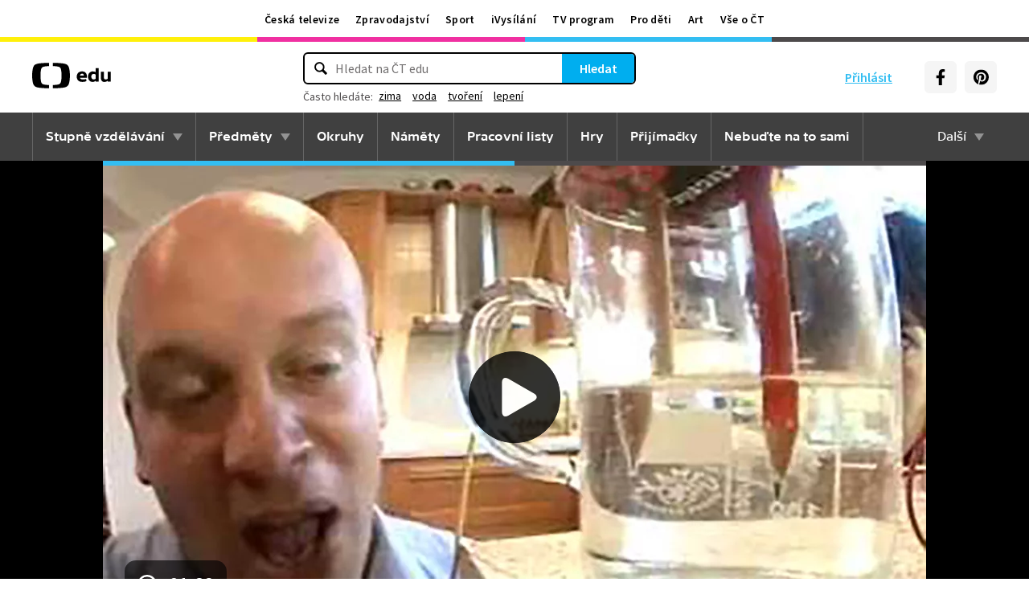

--- FILE ---
content_type: text/plain; charset=utf-8
request_url: https://events.getsitectrl.com/api/v1/events
body_size: 558
content:
{"id":"66f51a2989d00244","user_id":"66f51a2989e5cde7","time":1768795186727,"token":"1768795186.48f3571ed0b806c31c6e2d2a59d94924.afa0748eddfaecac007bcfab23566440","geo":{"ip":"3.140.198.235","geopath":"147015:147763:220321:","geoname_id":4509177,"longitude":-83.0061,"latitude":39.9625,"postal_code":"43215","city":"Columbus","region":"Ohio","state_code":"OH","country":"United States","country_code":"US","timezone":"America/New_York"},"ua":{"platform":"Desktop","os":"Mac OS","os_family":"Mac OS X","os_version":"10.15.7","browser":"Other","browser_family":"ClaudeBot","browser_version":"1.0","device":"Spider","device_brand":"Spider","device_model":"Desktop"},"utm":{}}